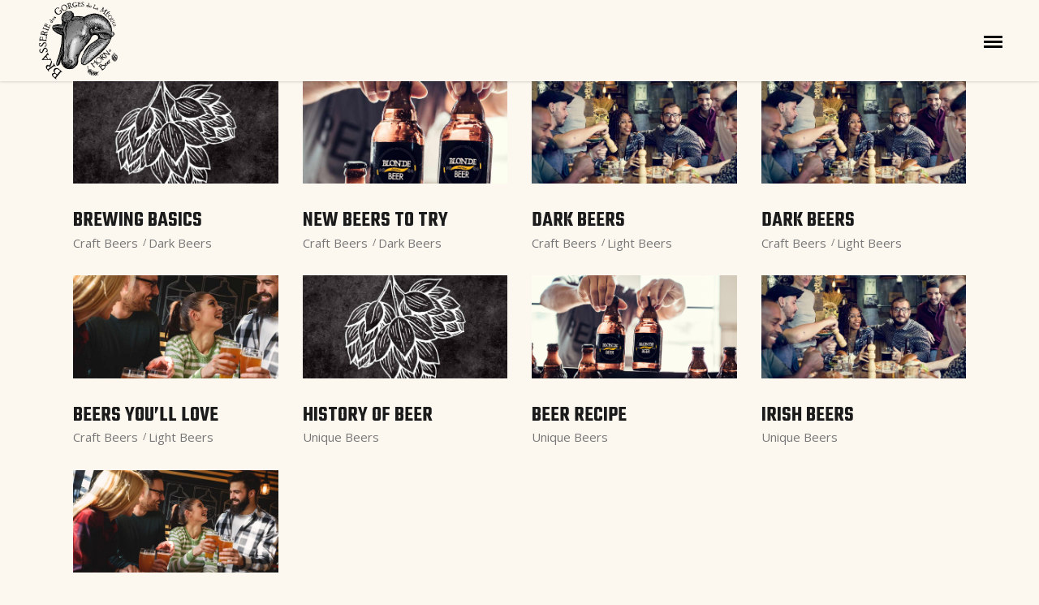

--- FILE ---
content_type: text/html; charset=UTF-8
request_url: https://brasseriemeouge.com/portfolio-tag/beer/
body_size: 10935
content:
<!DOCTYPE html>
<html lang="fr-FR">
<head>
			
		<meta charset="UTF-8"/>
		<link rel="profile" href="http://gmpg.org/xfn/11"/>
			
				<meta name="viewport" content="width=device-width,initial-scale=1,user-scalable=yes">
		<title>Beer &#8211; Brasserie des Gorges de la Méouge</title>
<meta name='robots' content='max-image-preview:large' />
<link rel='dns-prefetch' href='//fonts.googleapis.com' />
<link rel="alternate" type="application/rss+xml" title="Brasserie des Gorges de la Méouge &raquo; Flux" href="https://brasseriemeouge.com/feed/" />
<link rel="alternate" type="application/rss+xml" title="Brasserie des Gorges de la Méouge &raquo; Flux des commentaires" href="https://brasseriemeouge.com/comments/feed/" />
<link rel="alternate" type="application/rss+xml" title="Flux pour Brasserie des Gorges de la Méouge &raquo; Beer Portfolio Tag" href="https://brasseriemeouge.com/portfolio-tag/beer/feed/" />
<style id='wp-img-auto-sizes-contain-inline-css' type='text/css'>
img:is([sizes=auto i],[sizes^="auto," i]){contain-intrinsic-size:3000px 1500px}
/*# sourceURL=wp-img-auto-sizes-contain-inline-css */
</style>

<style id='wp-emoji-styles-inline-css' type='text/css'>

	img.wp-smiley, img.emoji {
		display: inline !important;
		border: none !important;
		box-shadow: none !important;
		height: 1em !important;
		width: 1em !important;
		margin: 0 0.07em !important;
		vertical-align: -0.1em !important;
		background: none !important;
		padding: 0 !important;
	}
/*# sourceURL=wp-emoji-styles-inline-css */
</style>
<link rel='stylesheet' id='wp-block-library-css' href='https://brasseriemeouge.com/wp-includes/css/dist/block-library/style.min.css?ver=6.9' type='text/css' media='all' />
<style id='global-styles-inline-css' type='text/css'>
:root{--wp--preset--aspect-ratio--square: 1;--wp--preset--aspect-ratio--4-3: 4/3;--wp--preset--aspect-ratio--3-4: 3/4;--wp--preset--aspect-ratio--3-2: 3/2;--wp--preset--aspect-ratio--2-3: 2/3;--wp--preset--aspect-ratio--16-9: 16/9;--wp--preset--aspect-ratio--9-16: 9/16;--wp--preset--color--black: #000000;--wp--preset--color--cyan-bluish-gray: #abb8c3;--wp--preset--color--white: #ffffff;--wp--preset--color--pale-pink: #f78da7;--wp--preset--color--vivid-red: #cf2e2e;--wp--preset--color--luminous-vivid-orange: #ff6900;--wp--preset--color--luminous-vivid-amber: #fcb900;--wp--preset--color--light-green-cyan: #7bdcb5;--wp--preset--color--vivid-green-cyan: #00d084;--wp--preset--color--pale-cyan-blue: #8ed1fc;--wp--preset--color--vivid-cyan-blue: #0693e3;--wp--preset--color--vivid-purple: #9b51e0;--wp--preset--gradient--vivid-cyan-blue-to-vivid-purple: linear-gradient(135deg,rgb(6,147,227) 0%,rgb(155,81,224) 100%);--wp--preset--gradient--light-green-cyan-to-vivid-green-cyan: linear-gradient(135deg,rgb(122,220,180) 0%,rgb(0,208,130) 100%);--wp--preset--gradient--luminous-vivid-amber-to-luminous-vivid-orange: linear-gradient(135deg,rgb(252,185,0) 0%,rgb(255,105,0) 100%);--wp--preset--gradient--luminous-vivid-orange-to-vivid-red: linear-gradient(135deg,rgb(255,105,0) 0%,rgb(207,46,46) 100%);--wp--preset--gradient--very-light-gray-to-cyan-bluish-gray: linear-gradient(135deg,rgb(238,238,238) 0%,rgb(169,184,195) 100%);--wp--preset--gradient--cool-to-warm-spectrum: linear-gradient(135deg,rgb(74,234,220) 0%,rgb(151,120,209) 20%,rgb(207,42,186) 40%,rgb(238,44,130) 60%,rgb(251,105,98) 80%,rgb(254,248,76) 100%);--wp--preset--gradient--blush-light-purple: linear-gradient(135deg,rgb(255,206,236) 0%,rgb(152,150,240) 100%);--wp--preset--gradient--blush-bordeaux: linear-gradient(135deg,rgb(254,205,165) 0%,rgb(254,45,45) 50%,rgb(107,0,62) 100%);--wp--preset--gradient--luminous-dusk: linear-gradient(135deg,rgb(255,203,112) 0%,rgb(199,81,192) 50%,rgb(65,88,208) 100%);--wp--preset--gradient--pale-ocean: linear-gradient(135deg,rgb(255,245,203) 0%,rgb(182,227,212) 50%,rgb(51,167,181) 100%);--wp--preset--gradient--electric-grass: linear-gradient(135deg,rgb(202,248,128) 0%,rgb(113,206,126) 100%);--wp--preset--gradient--midnight: linear-gradient(135deg,rgb(2,3,129) 0%,rgb(40,116,252) 100%);--wp--preset--font-size--small: 13px;--wp--preset--font-size--medium: 20px;--wp--preset--font-size--large: 36px;--wp--preset--font-size--x-large: 42px;--wp--preset--spacing--20: 0.44rem;--wp--preset--spacing--30: 0.67rem;--wp--preset--spacing--40: 1rem;--wp--preset--spacing--50: 1.5rem;--wp--preset--spacing--60: 2.25rem;--wp--preset--spacing--70: 3.38rem;--wp--preset--spacing--80: 5.06rem;--wp--preset--shadow--natural: 6px 6px 9px rgba(0, 0, 0, 0.2);--wp--preset--shadow--deep: 12px 12px 50px rgba(0, 0, 0, 0.4);--wp--preset--shadow--sharp: 6px 6px 0px rgba(0, 0, 0, 0.2);--wp--preset--shadow--outlined: 6px 6px 0px -3px rgb(255, 255, 255), 6px 6px rgb(0, 0, 0);--wp--preset--shadow--crisp: 6px 6px 0px rgb(0, 0, 0);}:where(.is-layout-flex){gap: 0.5em;}:where(.is-layout-grid){gap: 0.5em;}body .is-layout-flex{display: flex;}.is-layout-flex{flex-wrap: wrap;align-items: center;}.is-layout-flex > :is(*, div){margin: 0;}body .is-layout-grid{display: grid;}.is-layout-grid > :is(*, div){margin: 0;}:where(.wp-block-columns.is-layout-flex){gap: 2em;}:where(.wp-block-columns.is-layout-grid){gap: 2em;}:where(.wp-block-post-template.is-layout-flex){gap: 1.25em;}:where(.wp-block-post-template.is-layout-grid){gap: 1.25em;}.has-black-color{color: var(--wp--preset--color--black) !important;}.has-cyan-bluish-gray-color{color: var(--wp--preset--color--cyan-bluish-gray) !important;}.has-white-color{color: var(--wp--preset--color--white) !important;}.has-pale-pink-color{color: var(--wp--preset--color--pale-pink) !important;}.has-vivid-red-color{color: var(--wp--preset--color--vivid-red) !important;}.has-luminous-vivid-orange-color{color: var(--wp--preset--color--luminous-vivid-orange) !important;}.has-luminous-vivid-amber-color{color: var(--wp--preset--color--luminous-vivid-amber) !important;}.has-light-green-cyan-color{color: var(--wp--preset--color--light-green-cyan) !important;}.has-vivid-green-cyan-color{color: var(--wp--preset--color--vivid-green-cyan) !important;}.has-pale-cyan-blue-color{color: var(--wp--preset--color--pale-cyan-blue) !important;}.has-vivid-cyan-blue-color{color: var(--wp--preset--color--vivid-cyan-blue) !important;}.has-vivid-purple-color{color: var(--wp--preset--color--vivid-purple) !important;}.has-black-background-color{background-color: var(--wp--preset--color--black) !important;}.has-cyan-bluish-gray-background-color{background-color: var(--wp--preset--color--cyan-bluish-gray) !important;}.has-white-background-color{background-color: var(--wp--preset--color--white) !important;}.has-pale-pink-background-color{background-color: var(--wp--preset--color--pale-pink) !important;}.has-vivid-red-background-color{background-color: var(--wp--preset--color--vivid-red) !important;}.has-luminous-vivid-orange-background-color{background-color: var(--wp--preset--color--luminous-vivid-orange) !important;}.has-luminous-vivid-amber-background-color{background-color: var(--wp--preset--color--luminous-vivid-amber) !important;}.has-light-green-cyan-background-color{background-color: var(--wp--preset--color--light-green-cyan) !important;}.has-vivid-green-cyan-background-color{background-color: var(--wp--preset--color--vivid-green-cyan) !important;}.has-pale-cyan-blue-background-color{background-color: var(--wp--preset--color--pale-cyan-blue) !important;}.has-vivid-cyan-blue-background-color{background-color: var(--wp--preset--color--vivid-cyan-blue) !important;}.has-vivid-purple-background-color{background-color: var(--wp--preset--color--vivid-purple) !important;}.has-black-border-color{border-color: var(--wp--preset--color--black) !important;}.has-cyan-bluish-gray-border-color{border-color: var(--wp--preset--color--cyan-bluish-gray) !important;}.has-white-border-color{border-color: var(--wp--preset--color--white) !important;}.has-pale-pink-border-color{border-color: var(--wp--preset--color--pale-pink) !important;}.has-vivid-red-border-color{border-color: var(--wp--preset--color--vivid-red) !important;}.has-luminous-vivid-orange-border-color{border-color: var(--wp--preset--color--luminous-vivid-orange) !important;}.has-luminous-vivid-amber-border-color{border-color: var(--wp--preset--color--luminous-vivid-amber) !important;}.has-light-green-cyan-border-color{border-color: var(--wp--preset--color--light-green-cyan) !important;}.has-vivid-green-cyan-border-color{border-color: var(--wp--preset--color--vivid-green-cyan) !important;}.has-pale-cyan-blue-border-color{border-color: var(--wp--preset--color--pale-cyan-blue) !important;}.has-vivid-cyan-blue-border-color{border-color: var(--wp--preset--color--vivid-cyan-blue) !important;}.has-vivid-purple-border-color{border-color: var(--wp--preset--color--vivid-purple) !important;}.has-vivid-cyan-blue-to-vivid-purple-gradient-background{background: var(--wp--preset--gradient--vivid-cyan-blue-to-vivid-purple) !important;}.has-light-green-cyan-to-vivid-green-cyan-gradient-background{background: var(--wp--preset--gradient--light-green-cyan-to-vivid-green-cyan) !important;}.has-luminous-vivid-amber-to-luminous-vivid-orange-gradient-background{background: var(--wp--preset--gradient--luminous-vivid-amber-to-luminous-vivid-orange) !important;}.has-luminous-vivid-orange-to-vivid-red-gradient-background{background: var(--wp--preset--gradient--luminous-vivid-orange-to-vivid-red) !important;}.has-very-light-gray-to-cyan-bluish-gray-gradient-background{background: var(--wp--preset--gradient--very-light-gray-to-cyan-bluish-gray) !important;}.has-cool-to-warm-spectrum-gradient-background{background: var(--wp--preset--gradient--cool-to-warm-spectrum) !important;}.has-blush-light-purple-gradient-background{background: var(--wp--preset--gradient--blush-light-purple) !important;}.has-blush-bordeaux-gradient-background{background: var(--wp--preset--gradient--blush-bordeaux) !important;}.has-luminous-dusk-gradient-background{background: var(--wp--preset--gradient--luminous-dusk) !important;}.has-pale-ocean-gradient-background{background: var(--wp--preset--gradient--pale-ocean) !important;}.has-electric-grass-gradient-background{background: var(--wp--preset--gradient--electric-grass) !important;}.has-midnight-gradient-background{background: var(--wp--preset--gradient--midnight) !important;}.has-small-font-size{font-size: var(--wp--preset--font-size--small) !important;}.has-medium-font-size{font-size: var(--wp--preset--font-size--medium) !important;}.has-large-font-size{font-size: var(--wp--preset--font-size--large) !important;}.has-x-large-font-size{font-size: var(--wp--preset--font-size--x-large) !important;}
/*# sourceURL=global-styles-inline-css */
</style>

<style id='classic-theme-styles-inline-css' type='text/css'>
/*! This file is auto-generated */
.wp-block-button__link{color:#fff;background-color:#32373c;border-radius:9999px;box-shadow:none;text-decoration:none;padding:calc(.667em + 2px) calc(1.333em + 2px);font-size:1.125em}.wp-block-file__button{background:#32373c;color:#fff;text-decoration:none}
/*# sourceURL=/wp-includes/css/classic-themes.min.css */
</style>
<link rel='stylesheet' id='contact-form-7-css' href='https://brasseriemeouge.com/wp-content/plugins/contact-form-7/includes/css/styles.css?ver=5.7.7' type='text/css' media='all' />
<link rel='stylesheet' id='rs-plugin-settings-css' href='https://brasseriemeouge.com/wp-content/plugins/revslider/public/assets/css/rs6.css?ver=6.2.23' type='text/css' media='all' />
<style id='rs-plugin-settings-inline-css' type='text/css'>
#rs-demo-id {}
/*# sourceURL=rs-plugin-settings-inline-css */
</style>
<link rel='stylesheet' id='wpsl-styles-css' href='https://brasseriemeouge.com/wp-content/plugins/wp-store-locator/css/styles.min.css?ver=2.2.260' type='text/css' media='all' />
<link rel='stylesheet' id='brewski-mikado-default-style-css' href='https://brasseriemeouge.com/wp-content/themes/brewski/style.css?ver=6.9' type='text/css' media='all' />
<link rel='stylesheet' id='brewski-mikado-modules-css' href='https://brasseriemeouge.com/wp-content/themes/brewski/assets/css/modules.min.css?ver=6.9' type='text/css' media='all' />
<link rel='stylesheet' id='brewski-mikado-font_awesome-css' href='https://brasseriemeouge.com/wp-content/themes/brewski/assets/css/font-awesome/css/font-awesome.min.css?ver=6.9' type='text/css' media='all' />
<link rel='stylesheet' id='brewski-mikado-font_elegant-css' href='https://brasseriemeouge.com/wp-content/themes/brewski/assets/css/elegant-icons/style.min.css?ver=6.9' type='text/css' media='all' />
<link rel='stylesheet' id='brewski-mikado-ion_icons-css' href='https://brasseriemeouge.com/wp-content/themes/brewski/assets/css/ion-icons/css/ionicons.min.css?ver=6.9' type='text/css' media='all' />
<link rel='stylesheet' id='brewski-mikado-linea_icons-css' href='https://brasseriemeouge.com/wp-content/themes/brewski/assets/css/linea-icons/style.css?ver=6.9' type='text/css' media='all' />
<link rel='stylesheet' id='brewski-mikado-linear_icons-css' href='https://brasseriemeouge.com/wp-content/themes/brewski/assets/css/linear-icons/style.css?ver=6.9' type='text/css' media='all' />
<link rel='stylesheet' id='brewski-mikado-simple_line_icons-css' href='https://brasseriemeouge.com/wp-content/themes/brewski/assets/css/simple-line-icons/simple-line-icons.css?ver=6.9' type='text/css' media='all' />
<link rel='stylesheet' id='brewski-mikado-dripicons-css' href='https://brasseriemeouge.com/wp-content/themes/brewski/assets/css/dripicons/dripicons.css?ver=6.9' type='text/css' media='all' />
<link rel='stylesheet' id='mediaelement-css' href='https://brasseriemeouge.com/wp-includes/js/mediaelement/mediaelementplayer-legacy.min.css?ver=4.2.17' type='text/css' media='all' />
<link rel='stylesheet' id='wp-mediaelement-css' href='https://brasseriemeouge.com/wp-includes/js/mediaelement/wp-mediaelement.min.css?ver=6.9' type='text/css' media='all' />
<link rel='stylesheet' id='brewski-mikado-style-dynamic-css' href='https://brasseriemeouge.com/wp-content/themes/brewski/assets/css/style_dynamic.css?ver=1689351810' type='text/css' media='all' />
<link rel='stylesheet' id='brewski-mikado-modules-responsive-css' href='https://brasseriemeouge.com/wp-content/themes/brewski/assets/css/modules-responsive.min.css?ver=6.9' type='text/css' media='all' />
<link rel='stylesheet' id='brewski-mikado-style-dynamic-responsive-css' href='https://brasseriemeouge.com/wp-content/themes/brewski/assets/css/style_dynamic_responsive.css?ver=1689351810' type='text/css' media='all' />
<link rel='stylesheet' id='brewski-mikado-google-fonts-css' href='https://fonts.googleapis.com/css?family=Open+Sans%3A300%2C300italic%2C400%2C400italic%2C500%2C600%7CTeko%3A300%2C300italic%2C400%2C400italic%2C500%2C600%7CShadows+Into+Light%3A300%2C300italic%2C400%2C400italic%2C500%2C600%7CAladin%3A300%2C300italic%2C400%2C400italic%2C500%2C600&#038;subset=latin-ext&#038;ver=1.0.0' type='text/css' media='all' />
<link rel='stylesheet' id='js_composer_front-css' href='https://brasseriemeouge.com/wp-content/plugins/js_composer/assets/css/js_composer.min.css?ver=6.4.1' type='text/css' media='all' />
<script type="text/javascript" src="https://brasseriemeouge.com/wp-includes/js/jquery/jquery.min.js?ver=3.7.1" id="jquery-core-js"></script>
<script type="text/javascript" src="https://brasseriemeouge.com/wp-includes/js/jquery/jquery-migrate.min.js?ver=3.4.1" id="jquery-migrate-js"></script>
<script type="text/javascript" src="https://brasseriemeouge.com/wp-content/plugins/revslider/public/assets/js/rbtools.min.js?ver=6.2.23" id="tp-tools-js"></script>
<script type="text/javascript" src="https://brasseriemeouge.com/wp-content/plugins/revslider/public/assets/js/rs6.min.js?ver=6.2.23" id="revmin-js"></script>
<link rel="https://api.w.org/" href="https://brasseriemeouge.com/wp-json/" /><link rel="EditURI" type="application/rsd+xml" title="RSD" href="https://brasseriemeouge.com/xmlrpc.php?rsd" />
<meta name="generator" content="WordPress 6.9" />
<meta name="generator" content="Elementor 3.17.3; features: e_dom_optimization, e_optimized_assets_loading, additional_custom_breakpoints; settings: css_print_method-external, google_font-enabled, font_display-auto">
<meta name="generator" content="Powered by WPBakery Page Builder - drag and drop page builder for WordPress."/>
<meta name="generator" content="Powered by Slider Revolution 6.2.23 - responsive, Mobile-Friendly Slider Plugin for WordPress with comfortable drag and drop interface." />
<link rel="icon" href="https://brasseriemeouge.com/wp-content/uploads/2021/05/favicon.ico" sizes="32x32" />
<link rel="icon" href="https://brasseriemeouge.com/wp-content/uploads/2021/05/favicon.ico" sizes="192x192" />
<link rel="apple-touch-icon" href="https://brasseriemeouge.com/wp-content/uploads/2021/05/favicon.ico" />
<meta name="msapplication-TileImage" content="https://brasseriemeouge.com/wp-content/uploads/2021/05/favicon.ico" />
<script type="text/javascript">function setREVStartSize(e){
			//window.requestAnimationFrame(function() {				 
				window.RSIW = window.RSIW===undefined ? window.innerWidth : window.RSIW;	
				window.RSIH = window.RSIH===undefined ? window.innerHeight : window.RSIH;	
				try {								
					var pw = document.getElementById(e.c).parentNode.offsetWidth,
						newh;
					pw = pw===0 || isNaN(pw) ? window.RSIW : pw;
					e.tabw = e.tabw===undefined ? 0 : parseInt(e.tabw);
					e.thumbw = e.thumbw===undefined ? 0 : parseInt(e.thumbw);
					e.tabh = e.tabh===undefined ? 0 : parseInt(e.tabh);
					e.thumbh = e.thumbh===undefined ? 0 : parseInt(e.thumbh);
					e.tabhide = e.tabhide===undefined ? 0 : parseInt(e.tabhide);
					e.thumbhide = e.thumbhide===undefined ? 0 : parseInt(e.thumbhide);
					e.mh = e.mh===undefined || e.mh=="" || e.mh==="auto" ? 0 : parseInt(e.mh,0);		
					if(e.layout==="fullscreen" || e.l==="fullscreen") 						
						newh = Math.max(e.mh,window.RSIH);					
					else{					
						e.gw = Array.isArray(e.gw) ? e.gw : [e.gw];
						for (var i in e.rl) if (e.gw[i]===undefined || e.gw[i]===0) e.gw[i] = e.gw[i-1];					
						e.gh = e.el===undefined || e.el==="" || (Array.isArray(e.el) && e.el.length==0)? e.gh : e.el;
						e.gh = Array.isArray(e.gh) ? e.gh : [e.gh];
						for (var i in e.rl) if (e.gh[i]===undefined || e.gh[i]===0) e.gh[i] = e.gh[i-1];
											
						var nl = new Array(e.rl.length),
							ix = 0,						
							sl;					
						e.tabw = e.tabhide>=pw ? 0 : e.tabw;
						e.thumbw = e.thumbhide>=pw ? 0 : e.thumbw;
						e.tabh = e.tabhide>=pw ? 0 : e.tabh;
						e.thumbh = e.thumbhide>=pw ? 0 : e.thumbh;					
						for (var i in e.rl) nl[i] = e.rl[i]<window.RSIW ? 0 : e.rl[i];
						sl = nl[0];									
						for (var i in nl) if (sl>nl[i] && nl[i]>0) { sl = nl[i]; ix=i;}															
						var m = pw>(e.gw[ix]+e.tabw+e.thumbw) ? 1 : (pw-(e.tabw+e.thumbw)) / (e.gw[ix]);					
						newh =  (e.gh[ix] * m) + (e.tabh + e.thumbh);
					}				
					if(window.rs_init_css===undefined) window.rs_init_css = document.head.appendChild(document.createElement("style"));					
					document.getElementById(e.c).height = newh+"px";
					window.rs_init_css.innerHTML += "#"+e.c+"_wrapper { height: "+newh+"px }";				
				} catch(e){
					console.log("Failure at Presize of Slider:" + e)
				}					   
			//});
		  };</script>
<noscript><style> .wpb_animate_when_almost_visible { opacity: 1; }</style></noscript></head>
<body class="archive tax-portfolio-tag term-beer term-42 wp-theme-brewski brewski-core-1.1.1 brewski-ver-1.3 mkdf-smooth-scroll mkdf-smooth-page-transitions mkdf-smooth-page-transitions-fadeout mkdf-grid-1300 mkdf-empty-google-api mkdf-content-background-full-image mkdf-dark-header mkdf-sticky-header-on-scroll-up mkdf-dropdown-animate-height mkdf-header-minimal mkdf-menu-area-in-grid-shadow-disable mkdf-menu-area-in-grid-border-disable mkdf-logo-area-border-disable mkdf-side-menu-slide-from-right mkdf-default-mobile-header mkdf-sticky-up-mobile-header mkdf-top-bar-in-grid-padding mkdf-slide-from-header-bottom wpb-js-composer js-comp-ver-6.4.1 vc_responsive mkdf-fade-push-text-right elementor-default elementor-kit-2809" itemscope itemtype="http://schema.org/WebPage">
	<section class="mkdf-side-menu">
	<div class="mkdf-close-side-menu-holder">
		<a class="mkdf-close-side-menu mkdf-close-side-menu-svg-path" href="#">
            <span class="mkdf-fm-line mkdf-line-1"></span>
            <span class="mkdf-fm-line mkdf-line-2"></span>
		</a>
	</div>
	<div id="media_image-4" class="widget mkdf-sidearea widget_media_image"><a href="http://brewski.mikado-themes.com/"><img width="150" height="150" src="https://brasseriemeouge.com/wp-content/uploads/2021/05/Logo-comple-NB4-150x150.png" class="image wp-image-2475  attachment-thumbnail size-thumbnail" alt="" style="max-width: 100%; height: auto;" decoding="async" srcset="https://brasseriemeouge.com/wp-content/uploads/2021/05/Logo-comple-NB4-150x150.png 150w, https://brasseriemeouge.com/wp-content/uploads/2021/05/Logo-comple-NB4-550x550.png 550w, https://brasseriemeouge.com/wp-content/uploads/2021/05/Logo-comple-NB4-1100x1100.png 1100w, https://brasseriemeouge.com/wp-content/uploads/2021/05/Logo-comple-NB4-300x300.png 300w, https://brasseriemeouge.com/wp-content/uploads/2021/05/Logo-comple-NB4-100x100.png 100w" sizes="(max-width: 150px) 100vw, 150px" /></a></div><div class="widget mkdf-separator-widget"><div class="mkdf-separator-holder clearfix  mkdf-separator-center mkdf-separator-normal" style="margin-bottom: 14px">
		<div class="mkdf-separator" style="border-style: solid"></div>
	</div>
</div><div id="text-8" class="widget mkdf-sidearea widget_text">			<div class="textwidget"></div>
		</div><div class="widget mkdf-separator-widget"><div class="mkdf-separator-holder clearfix  mkdf-separator-center mkdf-separator-normal" style="margin-bottom: 6px">
		<div class="mkdf-separator" style="border-style: solid"></div>
	</div>
</div><div class="widget mkdf-social-icons-group-widget text-align-center">									<a class="mkdf-social-icon-widget-holder mkdf-icon-has-hover" data-hover-color="#9e8a5b" style="color: #999999;;font-size: 13px;margin: 0 20px 0 0;"					   href="https://www.facebook.com/HORN.BEERS/" target="_blank">
						<span class="mkdf-social-icon-widget social_facebook"></span>					</a>
																								</div></section>
    <div class="mkdf-wrapper">
        <div class="mkdf-wrapper-inner">
            
<header class="mkdf-page-header">
		
				
	<div class="mkdf-menu-area">
				
						
			<div class="mkdf-vertical-align-containers">
				<div class="mkdf-position-left"><!--
				 --><div class="mkdf-position-left-inner">
						

<div class="mkdf-logo-wrapper">
    <a itemprop="url" href="https://brasseriemeouge.com/" style="height: 703px;">
        <img itemprop="image" class="mkdf-normal-logo" src="http://brasseriemeouge.com/wp-content/uploads/2021/05/Logo-comple.png" width="1435" height="1407"  alt="logo"/>
        <img itemprop="image" class="mkdf-dark-logo" src="http://brasseriemeouge.com/wp-content/uploads/2021/05/logo-nuance-de-gris.png" width="300" height="294"  alt="dark logo"/>        <img itemprop="image" class="mkdf-light-logo" src="http://brasseriemeouge.com/wp-content/uploads/2021/05/logo-nuance-de-gris.png" width="300" height="294"  alt="light logo"/>    </a>
</div>

					</div>
				</div>
				<div class="mkdf-position-right"><!--
				 --><div class="mkdf-position-right-inner">
						<a href="javascript:void(0)" class="mkdf-fullscreen-menu-opener mkdf-fullscreen-menu-opener-svg-path">
							<span class="mkdf-fullscreen-menu-close-icon">
								<span class="mkdf-fm-line mkdf-line-1"></span>
                                <span class="mkdf-fm-line mkdf-line-2"></span>
							</span>
							<span class="mkdf-fullscreen-menu-opener-icon">
								<span class="mkdf-line"></span>
                                <span class="mkdf-line"></span>
                                <span class="mkdf-line"></span>
							</span>
						</a>
					</div>
				</div>
			</div>
				
			</div>
			
		
	
<div class="mkdf-sticky-header">
        <div class="mkdf-sticky-holder">
                    <div class=" mkdf-vertical-align-containers">
                <div class="mkdf-position-left"><!--
                 --><div class="mkdf-position-left-inner">
                        

<div class="mkdf-logo-wrapper">
    <a itemprop="url" href="https://brasseriemeouge.com/" style="height: 703px;">
        <img itemprop="image" class="mkdf-normal-logo" src="http://brasseriemeouge.com/wp-content/uploads/2021/05/Logo-comple.png" width="1435" height="1407"  alt="logo"/>
        <img itemprop="image" class="mkdf-dark-logo" src="http://brasseriemeouge.com/wp-content/uploads/2021/05/logo-nuance-de-gris.png" width="300" height="294"  alt="dark logo"/>        <img itemprop="image" class="mkdf-light-logo" src="http://brasseriemeouge.com/wp-content/uploads/2021/05/logo-nuance-de-gris.png" width="300" height="294"  alt="light logo"/>    </a>
</div>

                    </div>
                </div>
                <div class="mkdf-position-right"><!--
                 --><div class="mkdf-position-right-inner">
                        <a href="javascript:void(0)" class="mkdf-fullscreen-menu-opener mkdf-fullscreen-menu-opener-svg-path">
                            <span class="mkdf-fullscreen-menu-close-icon">
								<span class="mkdf-fm-line mkdf-line-1"></span>
                                <span class="mkdf-fm-line mkdf-line-2"></span>
							</span>
                            <span class="mkdf-fullscreen-menu-opener-icon">
								<span class="mkdf-line"></span>
                                <span class="mkdf-line"></span>
                                <span class="mkdf-line"></span>
							</span>
                        </a>
                    </div>
                </div>
            </div>
                </div>
</div>

	
	<div class="mkdf-slide-from-header-bottom-holder">
	<form action="https://brasseriemeouge.com/" method="get">
		<div class="mkdf-form-holder">
			<input type="text" placeholder="Search" name="s" class="mkdf-search-field" autocomplete="off" />
			<button type="submit" class="mkdf-search-submit mkdf-search-submit-icon-pack">
				<span aria-hidden="true" class="mkdf-icon-font-elegant icon_search "></span>			</button>
		</div>
	</form>
</div></header>
<header class="mkdf-mobile-header">
		
	<div class="mkdf-mobile-header-inner">
		<div class="mkdf-mobile-header-holder">
			<div class="mkdf-grid">
				<div class="mkdf-vertical-align-containers">
					<div class="mkdf-position-left"><!--
					 --><div class="mkdf-position-left-inner">
							

<div class="mkdf-mobile-logo-wrapper">
    <a itemprop="url" href="https://brasseriemeouge.com/" style="height: 703px">
        <img itemprop="image" src="http://brasseriemeouge.com/wp-content/uploads/2021/05/Logo-comple.png" width="1435" height="1407"  alt="Mobile Logo"/>
    </a>
</div>

						</div>
					</div>
					<div class="mkdf-position-right"><!--
					 --><div class="mkdf-position-right-inner">
							<a href="javascript:void(0)" class="mkdf-fullscreen-menu-opener mkdf-fullscreen-menu-opener-svg-path">
								<span class="mkdf-fullscreen-menu-close-icon">
                                    <span class="mkdf-fm-line mkdf-line-1"></span>
                                    <span class="mkdf-fm-line mkdf-line-2"></span>
                                </span>
                                    <span class="mkdf-fullscreen-menu-opener-icon">
                                    <span class="mkdf-line"></span>
                                    <span class="mkdf-line"></span>
                                    <span class="mkdf-line"></span>
                                </span>
							</a>
						</div>
					</div>
				</div>
			</div>
		</div>
	</div>
	
	<div class="mkdf-slide-from-header-bottom-holder">
	<form action="https://brasseriemeouge.com/" method="get">
		<div class="mkdf-form-holder">
			<input type="text" placeholder="Search" name="s" class="mkdf-search-field" autocomplete="off" />
			<button type="submit" class="mkdf-search-submit mkdf-search-submit-icon-pack">
				<span aria-hidden="true" class="mkdf-icon-font-elegant icon_search "></span>			</button>
		</div>
	</form>
</div></header>

			<a id='mkdf-back-to-top' href='#'>
                <span class="mkdf-icon-stack">
                     <i class="mkdf-icon-font-awesome fa fa-angle-up "></i>                     <i class="mkdf-icon-font-awesome fa fa-angle-up "></i>                </span>
			</a>
		<div class="mkdf-fullscreen-menu-holder-outer">
	<div class="mkdf-fullscreen-menu-holder">
		<div class="mkdf-fullscreen-menu-holder-inner">
			<nav class="mkdf-fullscreen-menu">
	</nav>		</div>
	</div>
</div>	        
            <div class="mkdf-content" >
                <div class="mkdf-content-inner"><div class="mkdf-container mkdf-default-page-template">
		<div class="mkdf-container-inner clearfix">
		<div class="mkdf-portfolio-list-holder mkdf-pl-gallery mkdf-normal-space mkdf-pl-four-columns mkdf-pl-standard-shader    mkdf-pl-pag-load-more     "  data-type=gallery data-number-of-columns=4 data-space-between-items=normal data-number-of-items=12 data-image-proportions=landscape data-enable-fixed-proportions=no data-enable-image-shadow=no data-tag=beer data-orderby=date data-order=ASC data-item-style=standard-shader data-enable-title=yes data-title-tag=h5 data-enable-category=yes data-enable-count-images=yes data-enable-excerpt=no data-excerpt-length=20 data-pagination-type=load-more data-filter=no data-filter-order-by=name data-enable-article-animation=no data-portfolio-slider-on=no data-enable-loop=yes data-enable-autoplay=yes data-slider-speed=5000 data-slider-speed-animation=600 data-enable-navigation=yes data-enable-pagination=yes data-max-num-pages=1 data-next-page=2>
		<div class="mkdf-pl-inner mkdf-outer-space  clearfix">
		<article class="mkdf-pl-item mkdf-item-space  post-416 portfolio-item type-portfolio-item status-publish has-post-thumbnail hentry portfolio-category-craft-beers portfolio-category-dark-beers portfolio-tag-beer portfolio-tag-brewing">
	<div class="mkdf-pl-item-inner">
		<div class="mkdf-pli-image">
	<img width="1100" height="550" src="https://brasseriemeouge.com/wp-content/uploads/2018/04/port-1-img-5-1100x550.jpg" class="attachment-brewski_mikado_landscape size-brewski_mikado_landscape wp-post-image" alt="a" decoding="async" fetchpriority="high" /></div>
<div class="mkdf-pli-text-holder" >
	<div class="mkdf-pli-text-wrapper">
		<div class="mkdf-pli-text">
				<h5 itemprop="name" class="mkdf-pli-title entry-title" >
		Brewing Basics	</h5>

					<div class="mkdf-pli-category-holder">
							<a itemprop="url" class="mkdf-pli-category" href="https://brasseriemeouge.com/portfolio-category/craft-beers/">Craft Beers</a>
							<a itemprop="url" class="mkdf-pli-category" href="https://brasseriemeouge.com/portfolio-category/dark-beers/">Dark Beers</a>
					</div>
	
			
					</div>
	</div>
</div>		<a itemprop="url" class="mkdf-pli-link mkdf-block-drag-link" href="https://brasseriemeouge.com/portfolio-item/brewing-basics/" target="_self"></a>
	</div>
</article><article class="mkdf-pl-item mkdf-item-space  post-418 portfolio-item type-portfolio-item status-publish has-post-thumbnail hentry portfolio-category-craft-beers portfolio-category-dark-beers portfolio-tag-beer portfolio-tag-brewing">
	<div class="mkdf-pl-item-inner">
		<div class="mkdf-pli-image">
	<img width="1100" height="550" src="https://brasseriemeouge.com/wp-content/uploads/2018/04/port-1-img-6-1100x550.jpg" class="attachment-brewski_mikado_landscape size-brewski_mikado_landscape wp-post-image" alt="a" decoding="async" /></div>
<div class="mkdf-pli-text-holder" >
	<div class="mkdf-pli-text-wrapper">
		<div class="mkdf-pli-text">
				<h5 itemprop="name" class="mkdf-pli-title entry-title" >
		New Beers to Try	</h5>

					<div class="mkdf-pli-category-holder">
							<a itemprop="url" class="mkdf-pli-category" href="https://brasseriemeouge.com/portfolio-category/craft-beers/">Craft Beers</a>
							<a itemprop="url" class="mkdf-pli-category" href="https://brasseriemeouge.com/portfolio-category/dark-beers/">Dark Beers</a>
					</div>
	
			
					</div>
	</div>
</div>		<a itemprop="url" class="mkdf-pli-link mkdf-block-drag-link" href="https://brasseriemeouge.com/portfolio-item/new-beers-to-try/" target="_self"></a>
	</div>
</article><article class="mkdf-pl-item mkdf-item-space  post-1039 portfolio-item type-portfolio-item status-publish has-post-thumbnail hentry portfolio-category-craft-beers portfolio-category-light-beers portfolio-tag-beer portfolio-tag-brewing">
	<div class="mkdf-pl-item-inner">
		<div class="mkdf-pli-image">
	<img width="1100" height="550" src="https://brasseriemeouge.com/wp-content/uploads/2018/04/port-1-img-11-1100x550.jpg" class="attachment-brewski_mikado_landscape size-brewski_mikado_landscape wp-post-image" alt="a" decoding="async" /></div>
<div class="mkdf-pli-text-holder" >
	<div class="mkdf-pli-text-wrapper">
		<div class="mkdf-pli-text">
				<h5 itemprop="name" class="mkdf-pli-title entry-title" >
		Dark Beers	</h5>

					<div class="mkdf-pli-category-holder">
							<a itemprop="url" class="mkdf-pli-category" href="https://brasseriemeouge.com/portfolio-category/craft-beers/">Craft Beers</a>
							<a itemprop="url" class="mkdf-pli-category" href="https://brasseriemeouge.com/portfolio-category/light-beers/">Light Beers</a>
					</div>
	
			
					</div>
	</div>
</div>		<a itemprop="url" class="mkdf-pli-link mkdf-block-drag-link" href="https://brasseriemeouge.com/portfolio-item/dark-beers/" target="_self"></a>
	</div>
</article><article class="mkdf-pl-item mkdf-item-space  post-2012 portfolio-item type-portfolio-item status-publish has-post-thumbnail hentry portfolio-category-craft-beers portfolio-category-light-beers portfolio-tag-beer portfolio-tag-brewing">
	<div class="mkdf-pl-item-inner">
		<div class="mkdf-pli-image">
	<img width="1100" height="550" src="https://brasseriemeouge.com/wp-content/uploads/2018/04/port-1-img-11-1100x550.jpg" class="attachment-brewski_mikado_landscape size-brewski_mikado_landscape wp-post-image" alt="a" decoding="async" /></div>
<div class="mkdf-pli-text-holder" >
	<div class="mkdf-pli-text-wrapper">
		<div class="mkdf-pli-text">
				<h5 itemprop="name" class="mkdf-pli-title entry-title" >
		Dark Beers	</h5>

					<div class="mkdf-pli-category-holder">
							<a itemprop="url" class="mkdf-pli-category" href="https://brasseriemeouge.com/portfolio-category/craft-beers/">Craft Beers</a>
							<a itemprop="url" class="mkdf-pli-category" href="https://brasseriemeouge.com/portfolio-category/light-beers/">Light Beers</a>
					</div>
	
			
					</div>
	</div>
</div>		<a itemprop="url" class="mkdf-pli-link mkdf-block-drag-link" href="https://brasseriemeouge.com/portfolio-item/dark-beers-2/" target="_self"></a>
	</div>
</article><article class="mkdf-pl-item mkdf-item-space  post-1050 portfolio-item type-portfolio-item status-publish has-post-thumbnail hentry portfolio-category-craft-beers portfolio-category-light-beers portfolio-tag-beer portfolio-tag-brewing">
	<div class="mkdf-pl-item-inner">
		<div class="mkdf-pli-image">
	<img width="1100" height="550" src="https://brasseriemeouge.com/wp-content/uploads/2018/04/port-1-img-12-1100x550.jpg" class="attachment-brewski_mikado_landscape size-brewski_mikado_landscape wp-post-image" alt="a" decoding="async" /></div>
<div class="mkdf-pli-text-holder" >
	<div class="mkdf-pli-text-wrapper">
		<div class="mkdf-pli-text">
				<h5 itemprop="name" class="mkdf-pli-title entry-title" >
		Beers You&#8217;ll Love	</h5>

					<div class="mkdf-pli-category-holder">
							<a itemprop="url" class="mkdf-pli-category" href="https://brasseriemeouge.com/portfolio-category/craft-beers/">Craft Beers</a>
							<a itemprop="url" class="mkdf-pli-category" href="https://brasseriemeouge.com/portfolio-category/light-beers/">Light Beers</a>
					</div>
	
			
					</div>
	</div>
</div>		<a itemprop="url" class="mkdf-pli-link mkdf-block-drag-link" href="https://brasseriemeouge.com/portfolio-item/beers-youll-love/" target="_self"></a>
	</div>
</article><article class="mkdf-pl-item mkdf-item-space  post-1684 portfolio-item type-portfolio-item status-publish has-post-thumbnail hentry portfolio-category-unique-beers portfolio-tag-beer portfolio-tag-brewing">
	<div class="mkdf-pl-item-inner">
		<div class="mkdf-pli-image">
	<img width="1100" height="550" src="https://brasseriemeouge.com/wp-content/uploads/2018/04/port-1-img-5-1100x550.jpg" class="attachment-brewski_mikado_landscape size-brewski_mikado_landscape wp-post-image" alt="a" decoding="async" /></div>
<div class="mkdf-pli-text-holder" >
	<div class="mkdf-pli-text-wrapper">
		<div class="mkdf-pli-text">
				<h5 itemprop="name" class="mkdf-pli-title entry-title" >
		History Of Beer	</h5>

					<div class="mkdf-pli-category-holder">
							<a itemprop="url" class="mkdf-pli-category" href="https://brasseriemeouge.com/portfolio-category/unique-beers/">Unique Beers</a>
					</div>
	
			
					</div>
	</div>
</div>		<a itemprop="url" class="mkdf-pli-link mkdf-block-drag-link" href="https://brasseriemeouge.com/portfolio-item/history-of-beer/" target="_self"></a>
	</div>
</article><article class="mkdf-pl-item mkdf-item-space  post-1685 portfolio-item type-portfolio-item status-publish has-post-thumbnail hentry portfolio-category-unique-beers portfolio-tag-beer portfolio-tag-brewing">
	<div class="mkdf-pl-item-inner">
		<div class="mkdf-pli-image">
	<img width="1100" height="550" src="https://brasseriemeouge.com/wp-content/uploads/2018/04/port-2-img-2.jpg" class="attachment-brewski_mikado_landscape size-brewski_mikado_landscape wp-post-image" alt="a" decoding="async" srcset="https://brasseriemeouge.com/wp-content/uploads/2018/04/port-2-img-2.jpg 1100w, https://brasseriemeouge.com/wp-content/uploads/2018/04/port-2-img-2-600x300.jpg 600w, https://brasseriemeouge.com/wp-content/uploads/2018/04/port-2-img-2-300x150.jpg 300w, https://brasseriemeouge.com/wp-content/uploads/2018/04/port-2-img-2-1024x512.jpg 1024w, https://brasseriemeouge.com/wp-content/uploads/2018/04/port-2-img-2-768x384.jpg 768w" sizes="(max-width: 1100px) 100vw, 1100px" /></div>
<div class="mkdf-pli-text-holder" >
	<div class="mkdf-pli-text-wrapper">
		<div class="mkdf-pli-text">
				<h5 itemprop="name" class="mkdf-pli-title entry-title" >
		Beer Recipe	</h5>

					<div class="mkdf-pli-category-holder">
							<a itemprop="url" class="mkdf-pli-category" href="https://brasseriemeouge.com/portfolio-category/unique-beers/">Unique Beers</a>
					</div>
	
			
					</div>
	</div>
</div>		<a itemprop="url" class="mkdf-pli-link mkdf-block-drag-link" href="https://brasseriemeouge.com/portfolio-item/beer-recipe/" target="_self"></a>
	</div>
</article><article class="mkdf-pl-item mkdf-item-space  post-1700 portfolio-item type-portfolio-item status-publish has-post-thumbnail hentry portfolio-category-unique-beers portfolio-tag-beer portfolio-tag-brewing">
	<div class="mkdf-pl-item-inner">
		<div class="mkdf-pli-image">
	<img width="1100" height="550" src="https://brasseriemeouge.com/wp-content/uploads/2018/04/port-1-img-11-1100x550.jpg" class="attachment-brewski_mikado_landscape size-brewski_mikado_landscape wp-post-image" alt="a" decoding="async" /></div>
<div class="mkdf-pli-text-holder" >
	<div class="mkdf-pli-text-wrapper">
		<div class="mkdf-pli-text">
				<h5 itemprop="name" class="mkdf-pli-title entry-title" >
		Irish Beers	</h5>

					<div class="mkdf-pli-category-holder">
							<a itemprop="url" class="mkdf-pli-category" href="https://brasseriemeouge.com/portfolio-category/unique-beers/">Unique Beers</a>
					</div>
	
			
					</div>
	</div>
</div>		<a itemprop="url" class="mkdf-pli-link mkdf-block-drag-link" href="https://brasseriemeouge.com/portfolio-item/irish-beers/" target="_self"></a>
	</div>
</article><article class="mkdf-pl-item mkdf-item-space  post-1702 portfolio-item type-portfolio-item status-publish has-post-thumbnail hentry portfolio-category-unique-beers portfolio-tag-beer portfolio-tag-brewing">
	<div class="mkdf-pl-item-inner">
		<div class="mkdf-pli-image">
	<img width="1100" height="550" src="https://brasseriemeouge.com/wp-content/uploads/2018/04/port-2-img-4.jpg" class="attachment-brewski_mikado_landscape size-brewski_mikado_landscape wp-post-image" alt="a" decoding="async" srcset="https://brasseriemeouge.com/wp-content/uploads/2018/04/port-2-img-4.jpg 1100w, https://brasseriemeouge.com/wp-content/uploads/2018/04/port-2-img-4-600x300.jpg 600w, https://brasseriemeouge.com/wp-content/uploads/2018/04/port-2-img-4-300x150.jpg 300w, https://brasseriemeouge.com/wp-content/uploads/2018/04/port-2-img-4-1024x512.jpg 1024w, https://brasseriemeouge.com/wp-content/uploads/2018/04/port-2-img-4-768x384.jpg 768w" sizes="(max-width: 1100px) 100vw, 1100px" /></div>
<div class="mkdf-pli-text-holder" >
	<div class="mkdf-pli-text-wrapper">
		<div class="mkdf-pli-text">
				<h5 itemprop="name" class="mkdf-pli-title entry-title" >
		Best Beers	</h5>

					<div class="mkdf-pli-category-holder">
							<a itemprop="url" class="mkdf-pli-category" href="https://brasseriemeouge.com/portfolio-category/unique-beers/">Unique Beers</a>
					</div>
	
			
					</div>
	</div>
</div>		<a itemprop="url" class="mkdf-pli-link mkdf-block-drag-link" href="https://brasseriemeouge.com/portfolio-item/best-beers/" target="_self"></a>
	</div>
</article>	</div>
	
	</div>	</div>
	</div>
</div> <!-- close div.content_inner -->
	</div>  <!-- close div.content -->
					<footer class="mkdf-page-footer ">
				<div class="mkdf-footer-top-holder">
    <div class="mkdf-footer-top-inner mkdf-grid">
        <div class="mkdf-grid-row mkdf-footer-top-alignment-left">
			                <div class="mkdf-column-content mkdf-grid-col-3">
					<div id="media_image-6" class="widget mkdf-footer-column-1 widget_media_image"><img width="300" height="294" src="https://brasseriemeouge.com/wp-content/uploads/2021/06/Logo-comple-NB4-300x294.png" class="image wp-image-2670  attachment-medium size-medium" alt="" style="max-width: 100%; height: auto;" decoding="async" loading="lazy" srcset="https://brasseriemeouge.com/wp-content/uploads/2021/06/Logo-comple-NB4-300x294.png 300w, https://brasseriemeouge.com/wp-content/uploads/2021/06/Logo-comple-NB4-1024x1004.png 1024w, https://brasseriemeouge.com/wp-content/uploads/2021/06/Logo-comple-NB4-768x753.png 768w, https://brasseriemeouge.com/wp-content/uploads/2021/06/Logo-comple-NB4-600x588.png 600w, https://brasseriemeouge.com/wp-content/uploads/2021/06/Logo-comple-NB4.png 1435w" sizes="auto, (max-width: 300px) 100vw, 300px" /></div><div class="widget mkdf-separator-widget"><div class="mkdf-separator-holder clearfix  mkdf-separator-center mkdf-separator-normal" style="margin-top: -8px">
		<div class="mkdf-separator" style="border-style: solid"></div>
	</div>
</div><div class="widget mkdf-separator-widget"><div class="mkdf-separator-holder clearfix  mkdf-separator-center mkdf-separator-normal" style="margin-top: -29px">
		<div class="mkdf-separator" style="border-style: solid"></div>
	</div>
</div><div class="widget mkdf-separator-widget"><div class="mkdf-separator-holder clearfix  mkdf-separator-center mkdf-separator-normal" style="margin-bottom: -7px">
		<div class="mkdf-separator" style="border-style: solid"></div>
	</div>
</div><div class="widget mkdf-social-icons-group-widget text-align-left">									<a class="mkdf-social-icon-widget-holder mkdf-icon-has-hover" data-hover-color="#00234c" style="color: #0f3d99;;font-size: 30px;margin: 0 18px 0 0;"					   href="https://www.facebook.com/HORN.BEERS/" target="_blank">
						<span class="mkdf-social-icon-widget social_facebook"></span>					</a>
																								</div>                </div>
			                <div class="mkdf-column-content mkdf-grid-col-3">
					<div id="text-3" class="widget mkdf-footer-column-2 widget_text"><div class="mkdf-widget-title-holder"><h5 class="mkdf-widget-title">Brasserie des Gorges de la Méouge</h5></div>			<div class="textwidget"></div>
		</div><div class="widget mkdf-separator-widget"><div class="mkdf-separator-holder clearfix  mkdf-separator-center mkdf-separator-normal" style="margin-bottom: -22px">
		<div class="mkdf-separator" style="border-style: solid"></div>
	</div>
</div><div id="text-4" class="widget mkdf-footer-column-2 widget_text">			<div class="textwidget"><p><a href="https://www.google.com/maps/@44.2711504,5.8094109,19z/data=!5m1!1e7?hl=fr">120 route d&#8217;Antonaves </a><br />
<a href="https://www.google.com/maps/@44.2711504,5.8094109,19z/data=!5m1!1e7?hl=fr">Châteauneuf de Chabre </a><br />
<a href="https://www.google.com/maps/@44.2711504,5.8094109,19z/data=!5m1!1e7?hl=fr">05300 Val Buëch-Méouge</a><br />
Mobile: <a href="http://+33617372173">+33617372173</a><br />
E-mail: <a href="mailto:dotwork@mikado-themes.com">contact@brasseriemeouge.com</a></p>
</div>
		</div>                </div>
			                <div class="mkdf-column-content mkdf-grid-col-3">
					<div id="text-12" class="widget mkdf-footer-column-3 widget_text"><div class="mkdf-widget-title-holder"><h5 class="mkdf-widget-title">NOUS SITUER</h5></div>			<div class="textwidget"></div>
		</div><div id="text-13" class="widget mkdf-footer-column-3 widget_text">			<div class="textwidget"><p><iframe loading="lazy" style="border: 0;" src="https://www.google.com/maps/embed?pb=!1m18!1m12!1m3!1d22854.20636427955!2d5.809766392952912!3d44.27343197539612!2m3!1f0!2f0!3f0!3m2!1i1024!2i768!4f13.1!3m3!1m2!1s0x12cb0116078d960f%3A0x82735fd724fea6a9!2sBrasserie%20des%20Gorges%20de%20la%20M%C3%A9ouge!5e0!3m2!1sfr!2sfr!4v1623079646008!5m2!1sfr!2sfr" allowfullscreen=""></iframe></p>
</div>
		</div><div id="text-7" class="widget mkdf-footer-column-3 widget_text">			<div class="textwidget"><p>&nbsp;</p>
</div>
		</div><div class="widget mkdf-separator-widget"><div class="mkdf-separator-holder clearfix  mkdf-separator-center mkdf-separator-normal" style="margin-bottom: -5px">
		<div class="mkdf-separator" style="border-style: solid"></div>
	</div>
</div>                </div>
			                <div class="mkdf-column-content mkdf-grid-col-3">
					<div id="text-6" class="widget mkdf-footer-column-4 widget_text"><div class="mkdf-widget-title-holder"><h5 class="mkdf-widget-title">Accueil</h5></div>			<div class="textwidget"><p>Sur rendez-vous<br />
et<br />
le samedi : 14h – 17h</p>
<p>&nbsp;</p>
</div>
		</div><div class="widget mkdf-separator-widget"><div class="mkdf-separator-holder clearfix  mkdf-separator-center mkdf-separator-normal" style="margin-bottom: -22px">
		<div class="mkdf-separator" style="border-style: solid"></div>
	</div>
</div>                </div>
			        </div>
    </div>
</div><div class="mkdf-footer-bottom-holder">
    <div class="mkdf-footer-bottom-inner mkdf-grid">
        <div class="mkdf-grid-row ">
			                <div class="mkdf-grid-col-4">
					                </div>
			                <div class="mkdf-grid-col-4">
					<div id="text-9" class="widget mkdf-footer-bottom-column-2 widget_text">			<div class="textwidget"><p>Copyright by Mikado @ 2018</p>
</div>
		</div>                </div>
			                <div class="mkdf-grid-col-4">
					                </div>
			        </div>
    </div>
</div>			</footer>
			</div> <!-- close div.mkdf-wrapper-inner  -->
</div> <!-- close div.mkdf-wrapper -->
<script type="speculationrules">
{"prefetch":[{"source":"document","where":{"and":[{"href_matches":"/*"},{"not":{"href_matches":["/wp-*.php","/wp-admin/*","/wp-content/uploads/*","/wp-content/*","/wp-content/plugins/*","/wp-content/themes/brewski/*","/*\\?(.+)"]}},{"not":{"selector_matches":"a[rel~=\"nofollow\"]"}},{"not":{"selector_matches":".no-prefetch, .no-prefetch a"}}]},"eagerness":"conservative"}]}
</script>
<script type="text/javascript" src="https://brasseriemeouge.com/wp-content/plugins/contact-form-7/includes/swv/js/index.js?ver=5.7.7" id="swv-js"></script>
<script type="text/javascript" id="contact-form-7-js-extra">
/* <![CDATA[ */
var wpcf7 = {"api":{"root":"https://brasseriemeouge.com/wp-json/","namespace":"contact-form-7/v1"},"cached":"1"};
//# sourceURL=contact-form-7-js-extra
/* ]]> */
</script>
<script type="text/javascript" src="https://brasseriemeouge.com/wp-content/plugins/contact-form-7/includes/js/index.js?ver=5.7.7" id="contact-form-7-js"></script>
<script type="text/javascript" id="pll_cookie_script-js-after">
/* <![CDATA[ */
(function() {
				var expirationDate = new Date();
				expirationDate.setTime( expirationDate.getTime() + 31536000 * 1000 );
				document.cookie = "pll_language=fr; expires=" + expirationDate.toUTCString() + "; path=/; secure; SameSite=Lax";
			}());

//# sourceURL=pll_cookie_script-js-after
/* ]]> */
</script>
<script type="text/javascript" src="https://brasseriemeouge.com/wp-includes/js/jquery/ui/core.min.js?ver=1.13.3" id="jquery-ui-core-js"></script>
<script type="text/javascript" src="https://brasseriemeouge.com/wp-includes/js/jquery/ui/tabs.min.js?ver=1.13.3" id="jquery-ui-tabs-js"></script>
<script type="text/javascript" src="https://brasseriemeouge.com/wp-includes/js/jquery/ui/accordion.min.js?ver=1.13.3" id="jquery-ui-accordion-js"></script>
<script type="text/javascript" id="mediaelement-core-js-before">
/* <![CDATA[ */
var mejsL10n = {"language":"fr","strings":{"mejs.download-file":"T\u00e9l\u00e9charger le fichier","mejs.install-flash":"Vous utilisez un navigateur qui n\u2019a pas le lecteur Flash activ\u00e9 ou install\u00e9. Veuillez activer votre extension Flash ou t\u00e9l\u00e9charger la derni\u00e8re version \u00e0 partir de cette adresse\u00a0: https://get.adobe.com/flashplayer/","mejs.fullscreen":"Plein \u00e9cran","mejs.play":"Lecture","mejs.pause":"Pause","mejs.time-slider":"Curseur de temps","mejs.time-help-text":"Utilisez les fl\u00e8ches droite/gauche pour avancer d\u2019une seconde, haut/bas pour avancer de dix secondes.","mejs.live-broadcast":"\u00c9mission en direct","mejs.volume-help-text":"Utilisez les fl\u00e8ches haut/bas pour augmenter ou diminuer le volume.","mejs.unmute":"R\u00e9activer le son","mejs.mute":"Muet","mejs.volume-slider":"Curseur de volume","mejs.video-player":"Lecteur vid\u00e9o","mejs.audio-player":"Lecteur audio","mejs.captions-subtitles":"L\u00e9gendes/Sous-titres","mejs.captions-chapters":"Chapitres","mejs.none":"Aucun","mejs.afrikaans":"Afrikaans","mejs.albanian":"Albanais","mejs.arabic":"Arabe","mejs.belarusian":"Bi\u00e9lorusse","mejs.bulgarian":"Bulgare","mejs.catalan":"Catalan","mejs.chinese":"Chinois","mejs.chinese-simplified":"Chinois (simplifi\u00e9)","mejs.chinese-traditional":"Chinois (traditionnel)","mejs.croatian":"Croate","mejs.czech":"Tch\u00e8que","mejs.danish":"Danois","mejs.dutch":"N\u00e9erlandais","mejs.english":"Anglais","mejs.estonian":"Estonien","mejs.filipino":"Filipino","mejs.finnish":"Finnois","mejs.french":"Fran\u00e7ais","mejs.galician":"Galicien","mejs.german":"Allemand","mejs.greek":"Grec","mejs.haitian-creole":"Cr\u00e9ole ha\u00eftien","mejs.hebrew":"H\u00e9breu","mejs.hindi":"Hindi","mejs.hungarian":"Hongrois","mejs.icelandic":"Islandais","mejs.indonesian":"Indon\u00e9sien","mejs.irish":"Irlandais","mejs.italian":"Italien","mejs.japanese":"Japonais","mejs.korean":"Cor\u00e9en","mejs.latvian":"Letton","mejs.lithuanian":"Lituanien","mejs.macedonian":"Mac\u00e9donien","mejs.malay":"Malais","mejs.maltese":"Maltais","mejs.norwegian":"Norv\u00e9gien","mejs.persian":"Perse","mejs.polish":"Polonais","mejs.portuguese":"Portugais","mejs.romanian":"Roumain","mejs.russian":"Russe","mejs.serbian":"Serbe","mejs.slovak":"Slovaque","mejs.slovenian":"Slov\u00e9nien","mejs.spanish":"Espagnol","mejs.swahili":"Swahili","mejs.swedish":"Su\u00e9dois","mejs.tagalog":"Tagalog","mejs.thai":"Thai","mejs.turkish":"Turc","mejs.ukrainian":"Ukrainien","mejs.vietnamese":"Vietnamien","mejs.welsh":"Ga\u00e9lique","mejs.yiddish":"Yiddish"}};
//# sourceURL=mediaelement-core-js-before
/* ]]> */
</script>
<script type="text/javascript" src="https://brasseriemeouge.com/wp-includes/js/mediaelement/mediaelement-and-player.min.js?ver=4.2.17" id="mediaelement-core-js"></script>
<script type="text/javascript" src="https://brasseriemeouge.com/wp-includes/js/mediaelement/mediaelement-migrate.min.js?ver=6.9" id="mediaelement-migrate-js"></script>
<script type="text/javascript" id="mediaelement-js-extra">
/* <![CDATA[ */
var _wpmejsSettings = {"pluginPath":"/wp-includes/js/mediaelement/","classPrefix":"mejs-","stretching":"responsive","audioShortcodeLibrary":"mediaelement","videoShortcodeLibrary":"mediaelement"};
//# sourceURL=mediaelement-js-extra
/* ]]> */
</script>
<script type="text/javascript" src="https://brasseriemeouge.com/wp-includes/js/mediaelement/wp-mediaelement.min.js?ver=6.9" id="wp-mediaelement-js"></script>
<script type="text/javascript" src="https://brasseriemeouge.com/wp-content/themes/brewski/assets/js/modules/plugins/jquery.appear.js?ver=6.9" id="appear-js"></script>
<script type="text/javascript" src="https://brasseriemeouge.com/wp-content/themes/brewski/assets/js/modules/plugins/modernizr.min.js?ver=6.9" id="modernizr-js"></script>
<script type="text/javascript" src="https://brasseriemeouge.com/wp-content/themes/brewski/assets/js/modules/plugins/jquery.hoverIntent.min.js?ver=6.9" id="hoverintent-js"></script>
<script type="text/javascript" src="https://brasseriemeouge.com/wp-content/themes/brewski/assets/js/modules/plugins/jquery.plugin.js?ver=6.9" id="jquery-plugin-js"></script>
<script type="text/javascript" src="https://brasseriemeouge.com/wp-content/themes/brewski/assets/js/modules/plugins/owl.carousel.min.js?ver=6.9" id="owl-carousel-js"></script>
<script type="text/javascript" src="https://brasseriemeouge.com/wp-content/themes/brewski/assets/js/modules/plugins/jquery.waypoints.min.js?ver=6.9" id="waypoints-js"></script>
<script type="text/javascript" src="https://brasseriemeouge.com/wp-content/themes/brewski/assets/js/modules/plugins/fluidvids.min.js?ver=6.9" id="fluidvids-js"></script>
<script type="text/javascript" src="https://brasseriemeouge.com/wp-content/plugins/js_composer/assets/lib/prettyphoto/js/jquery.prettyPhoto.min.js?ver=6.4.1" id="prettyphoto-js"></script>
<script type="text/javascript" src="https://brasseriemeouge.com/wp-content/themes/brewski/assets/js/modules/plugins/perfect-scrollbar.jquery.min.js?ver=6.9" id="perfect-scrollbar-js"></script>
<script type="text/javascript" src="https://brasseriemeouge.com/wp-content/themes/brewski/assets/js/modules/plugins/ScrollToPlugin.min.js?ver=6.9" id="scrolltoplugin-js"></script>
<script type="text/javascript" src="https://brasseriemeouge.com/wp-content/themes/brewski/assets/js/modules/plugins/parallax.min.js?ver=6.9" id="parallax-js"></script>
<script type="text/javascript" src="https://brasseriemeouge.com/wp-content/themes/brewski/assets/js/modules/plugins/jquery.waitforimages.js?ver=6.9" id="waitforimages-js"></script>
<script type="text/javascript" src="https://brasseriemeouge.com/wp-content/themes/brewski/assets/js/modules/plugins/jquery.easing.1.3.js?ver=6.9" id="jquery-easing-1.3-js"></script>
<script type="text/javascript" src="https://brasseriemeouge.com/wp-content/plugins/js_composer/assets/lib/bower/isotope/dist/isotope.pkgd.min.js?ver=6.4.1" id="isotope-js"></script>
<script type="text/javascript" src="https://brasseriemeouge.com/wp-content/themes/brewski/assets/js/modules/plugins/packery-mode.pkgd.min.js?ver=6.9" id="packery-js"></script>
<script type="text/javascript" src="https://brasseriemeouge.com/wp-content/plugins/brewski-core/shortcodes/countdown/assets/js/plugins/jquery.countdown.min.js?ver=6.9" id="countdown-js"></script>
<script type="text/javascript" src="https://brasseriemeouge.com/wp-content/plugins/brewski-core/shortcodes/counter/assets/js/plugins/counter.js?ver=6.9" id="counter-js"></script>
<script type="text/javascript" src="https://brasseriemeouge.com/wp-content/plugins/brewski-core/shortcodes/counter/assets/js/plugins/absoluteCounter.min.js?ver=6.9" id="absoluteCounter-js"></script>
<script type="text/javascript" src="https://brasseriemeouge.com/wp-content/plugins/brewski-core/shortcodes/custom-font/assets/js/plugins/typed.js?ver=6.9" id="typed-js"></script>
<script type="text/javascript" src="https://brasseriemeouge.com/wp-content/plugins/brewski-core/shortcodes/full-screen-sections/assets/js/plugins/jquery.fullPage.min.js?ver=6.9" id="fullPage-js"></script>
<script type="text/javascript" src="https://brasseriemeouge.com/wp-content/plugins/brewski-core/shortcodes/pie-chart/assets/js/plugins/easypiechart.js?ver=6.9" id="easypiechart-js"></script>
<script type="text/javascript" src="https://brasseriemeouge.com/wp-content/plugins/brewski-core/shortcodes/uncovering-sections/assets/js/plugins/curtain.js?ver=6.9" id="curtain-js"></script>
<script type="text/javascript" src="https://brasseriemeouge.com/wp-content/plugins/brewski-core/shortcodes/vertical-split-slider/assets/js/plugins/jquery.multiscroll.min.js?ver=6.9" id="multiscroll-js"></script>
<script type="text/javascript" id="brewski-mikado-modules-js-extra">
/* <![CDATA[ */
var mkdfGlobalVars = {"vars":{"mkdfAddForAdminBar":0,"mkdfElementAppearAmount":-100,"mkdfAjaxUrl":"https://brasseriemeouge.com/wp-admin/admin-ajax.php","mkdfStickyHeaderHeight":70,"mkdfStickyHeaderTransparencyHeight":70,"mkdfTopBarHeight":0,"mkdfLogoAreaHeight":0,"mkdfMenuAreaHeight":100,"mkdfMobileHeaderHeight":70}};
var mkdfPerPageVars = {"vars":{"mkdfMobileHeaderHeight":70,"mkdfStickyScrollAmount":400,"mkdfHeaderTransparencyHeight":0,"mkdfHeaderVerticalWidth":0}};
//# sourceURL=brewski-mikado-modules-js-extra
/* ]]> */
</script>
<script type="text/javascript" src="https://brasseriemeouge.com/wp-content/themes/brewski/assets/js/modules.min.js?ver=6.9" id="brewski-mikado-modules-js"></script>
<script id="wp-emoji-settings" type="application/json">
{"baseUrl":"https://s.w.org/images/core/emoji/17.0.2/72x72/","ext":".png","svgUrl":"https://s.w.org/images/core/emoji/17.0.2/svg/","svgExt":".svg","source":{"concatemoji":"https://brasseriemeouge.com/wp-includes/js/wp-emoji-release.min.js?ver=6.9"}}
</script>
<script type="module">
/* <![CDATA[ */
/*! This file is auto-generated */
const a=JSON.parse(document.getElementById("wp-emoji-settings").textContent),o=(window._wpemojiSettings=a,"wpEmojiSettingsSupports"),s=["flag","emoji"];function i(e){try{var t={supportTests:e,timestamp:(new Date).valueOf()};sessionStorage.setItem(o,JSON.stringify(t))}catch(e){}}function c(e,t,n){e.clearRect(0,0,e.canvas.width,e.canvas.height),e.fillText(t,0,0);t=new Uint32Array(e.getImageData(0,0,e.canvas.width,e.canvas.height).data);e.clearRect(0,0,e.canvas.width,e.canvas.height),e.fillText(n,0,0);const a=new Uint32Array(e.getImageData(0,0,e.canvas.width,e.canvas.height).data);return t.every((e,t)=>e===a[t])}function p(e,t){e.clearRect(0,0,e.canvas.width,e.canvas.height),e.fillText(t,0,0);var n=e.getImageData(16,16,1,1);for(let e=0;e<n.data.length;e++)if(0!==n.data[e])return!1;return!0}function u(e,t,n,a){switch(t){case"flag":return n(e,"\ud83c\udff3\ufe0f\u200d\u26a7\ufe0f","\ud83c\udff3\ufe0f\u200b\u26a7\ufe0f")?!1:!n(e,"\ud83c\udde8\ud83c\uddf6","\ud83c\udde8\u200b\ud83c\uddf6")&&!n(e,"\ud83c\udff4\udb40\udc67\udb40\udc62\udb40\udc65\udb40\udc6e\udb40\udc67\udb40\udc7f","\ud83c\udff4\u200b\udb40\udc67\u200b\udb40\udc62\u200b\udb40\udc65\u200b\udb40\udc6e\u200b\udb40\udc67\u200b\udb40\udc7f");case"emoji":return!a(e,"\ud83e\u1fac8")}return!1}function f(e,t,n,a){let r;const o=(r="undefined"!=typeof WorkerGlobalScope&&self instanceof WorkerGlobalScope?new OffscreenCanvas(300,150):document.createElement("canvas")).getContext("2d",{willReadFrequently:!0}),s=(o.textBaseline="top",o.font="600 32px Arial",{});return e.forEach(e=>{s[e]=t(o,e,n,a)}),s}function r(e){var t=document.createElement("script");t.src=e,t.defer=!0,document.head.appendChild(t)}a.supports={everything:!0,everythingExceptFlag:!0},new Promise(t=>{let n=function(){try{var e=JSON.parse(sessionStorage.getItem(o));if("object"==typeof e&&"number"==typeof e.timestamp&&(new Date).valueOf()<e.timestamp+604800&&"object"==typeof e.supportTests)return e.supportTests}catch(e){}return null}();if(!n){if("undefined"!=typeof Worker&&"undefined"!=typeof OffscreenCanvas&&"undefined"!=typeof URL&&URL.createObjectURL&&"undefined"!=typeof Blob)try{var e="postMessage("+f.toString()+"("+[JSON.stringify(s),u.toString(),c.toString(),p.toString()].join(",")+"));",a=new Blob([e],{type:"text/javascript"});const r=new Worker(URL.createObjectURL(a),{name:"wpTestEmojiSupports"});return void(r.onmessage=e=>{i(n=e.data),r.terminate(),t(n)})}catch(e){}i(n=f(s,u,c,p))}t(n)}).then(e=>{for(const n in e)a.supports[n]=e[n],a.supports.everything=a.supports.everything&&a.supports[n],"flag"!==n&&(a.supports.everythingExceptFlag=a.supports.everythingExceptFlag&&a.supports[n]);var t;a.supports.everythingExceptFlag=a.supports.everythingExceptFlag&&!a.supports.flag,a.supports.everything||((t=a.source||{}).concatemoji?r(t.concatemoji):t.wpemoji&&t.twemoji&&(r(t.twemoji),r(t.wpemoji)))});
//# sourceURL=https://brasseriemeouge.com/wp-includes/js/wp-emoji-loader.min.js
/* ]]> */
</script>
</body>
</html>

<!-- Page supported by LiteSpeed Cache 7.3.0.1 on 2026-01-22 18:48:12 -->

--- FILE ---
content_type: text/css
request_url: https://brasseriemeouge.com/wp-content/themes/brewski/style.css?ver=6.9
body_size: 208
content:
/*
Theme Name: Brewski
Theme URI: http://brewski.mikado-themes.com
Description: A Pub and Brewery WordPress Theme
Author: Mikado Themes
Author URI: http://themeforest.net/user/mikado-themes
Text Domain: brewski
Tags: one-column, two-columns, three-columns, four-columns, left-sidebar, right-sidebar, custom-menu, featured-images, flexible-header, post-formats, sticky-post, threaded-comments, translation-ready
Version: 1.3
License: GNU General Public License
License URI: licence/GPL.txt

CSS changes can be made in files in the /css/ folder. This is a placeholder file required by WordPress, so do not delete it.

*/

.mkdf-content .mkdf-content-inner>.mkdf-container>.mkdf-container-inner, .mkdf-content .mkdf-content-inner>.mkdf-full-width>.mkdf-full-width-inner {
/* padding-top: 120px; */
padding-bottom: 140px;
}

--- FILE ---
content_type: text/css
request_url: https://brasseriemeouge.com/wp-content/themes/brewski/assets/css/style_dynamic_responsive.css?ver=1689351810
body_size: -90
content:
@media only screen and (max-width: 1024px){
}

@media only screen and (min-width: 769px) and (max-width: 1024px){
h1 { font-size: 70px;}h3 { font-size: 34px;}h4 { font-size: 30px;}}

@media only screen and (min-width: 681px) and (max-width: 768px){
h1 { font-size: 70px;}h3 { font-size: 34px;}h4 { font-size: 30px;}}

@media only screen and (max-width: 680px){
h1 { font-size: 50px;}h2 { font-size: 45px;}h3 { font-size: 34px;}h4 { font-size: 30px;}}